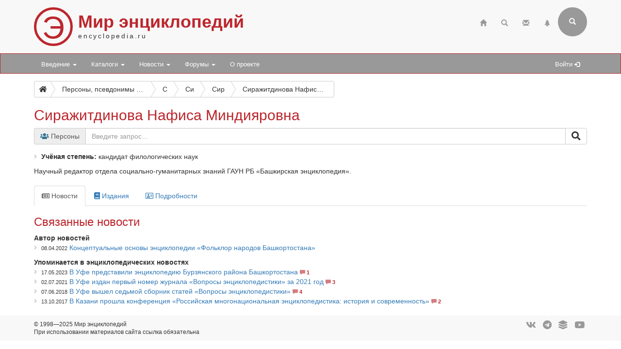

--- FILE ---
content_type: text/html; charset=utf-8
request_url: https://www.encyclopedia.ru/persons/sirazhitdinova_nafisa_mindiyarovna/
body_size: 7341
content:

<!DOCTYPE html>
<html>
	<head>
						<meta http-equiv="X-UA-Compatible" content="IE=edge">
		<meta name="viewport" content="width=device-width, initial-scale=1">
								<meta http-equiv="Content-Type" content="text/html; charset=utf-8" />
<meta name="robots" content="index, follow" />
<meta name="keywords" content="Нафиса Миндияровна Сиражитдинова" />
<meta name="description" content="Информация о персоне, псевдониме или персонаже «Сиражитдинова Нафиса Миндияровна»" />
<link href="/bitrix/cache/css/ru/bootstrap3/page_d1dad417812530199f3a12cb6016bf2b/page_d1dad417812530199f3a12cb6016bf2b_v1.css?17546658434295" type="text/css"  rel="stylesheet" />
<link href="/bitrix/cache/css/ru/bootstrap3/template_9c1d50695a0a477456400533a13e08ad/template_9c1d50695a0a477456400533a13e08ad_v1.css?17546658433017" type="text/css"  data-template-style="true" rel="stylesheet" />
<script>if(!window.BX)window.BX={};if(!window.BX.message)window.BX.message=function(mess){if(typeof mess==='object'){for(let i in mess) {BX.message[i]=mess[i];} return true;}};</script>
<script>(window.BX||top.BX).message({'JS_CORE_LOADING':'Загрузка...','JS_CORE_NO_DATA':'- Нет данных -','JS_CORE_WINDOW_CLOSE':'Закрыть','JS_CORE_WINDOW_EXPAND':'Развернуть','JS_CORE_WINDOW_NARROW':'Свернуть в окно','JS_CORE_WINDOW_SAVE':'Сохранить','JS_CORE_WINDOW_CANCEL':'Отменить','JS_CORE_WINDOW_CONTINUE':'Продолжить','JS_CORE_H':'ч','JS_CORE_M':'м','JS_CORE_S':'с','JSADM_AI_HIDE_EXTRA':'Скрыть лишние','JSADM_AI_ALL_NOTIF':'Показать все','JSADM_AUTH_REQ':'Требуется авторизация!','JS_CORE_WINDOW_AUTH':'Войти','JS_CORE_IMAGE_FULL':'Полный размер'});</script>

<script src="/bitrix/js/main/core/core.js?1724582023494198"></script>

<script>BX.Runtime.registerExtension({'name':'main.core','namespace':'BX','loaded':true});</script>
<script>BX.setJSList(['/bitrix/js/main/core/core_ajax.js','/bitrix/js/main/core/core_promise.js','/bitrix/js/main/polyfill/promise/js/promise.js','/bitrix/js/main/loadext/loadext.js','/bitrix/js/main/loadext/extension.js','/bitrix/js/main/polyfill/promise/js/promise.js','/bitrix/js/main/polyfill/find/js/find.js','/bitrix/js/main/polyfill/includes/js/includes.js','/bitrix/js/main/polyfill/matches/js/matches.js','/bitrix/js/ui/polyfill/closest/js/closest.js','/bitrix/js/main/polyfill/fill/main.polyfill.fill.js','/bitrix/js/main/polyfill/find/js/find.js','/bitrix/js/main/polyfill/matches/js/matches.js','/bitrix/js/main/polyfill/core/dist/polyfill.bundle.js','/bitrix/js/main/core/core.js','/bitrix/js/main/polyfill/intersectionobserver/js/intersectionobserver.js','/bitrix/js/main/lazyload/dist/lazyload.bundle.js','/bitrix/js/main/polyfill/core/dist/polyfill.bundle.js','/bitrix/js/main/parambag/dist/parambag.bundle.js']);
</script>
<script>(window.BX||top.BX).message({'LANGUAGE_ID':'ru','FORMAT_DATE':'DD.MM.YYYY','FORMAT_DATETIME':'DD.MM.YYYY HH:MI:SS','COOKIE_PREFIX':'BITRIX_SM','SERVER_TZ_OFFSET':'10800','UTF_MODE':'Y','SITE_ID':'ru','SITE_DIR':'/','USER_ID':'','SERVER_TIME':'1766065410','USER_TZ_OFFSET':'0','USER_TZ_AUTO':'Y','bitrix_sessid':'13cc2b1ef2e9724091d5c038e1e4c1f2'});</script>


<script src="/bitrix/js/main/ajax.min.js?172458203522194"></script>
<script>BX.setJSList(['/bitrix/components/bitrix/search.title/script.js','/bitrix/templates/bootstrap3/components/bitrix/search.title/bootstrap3/script.js']);</script>
<script>BX.setCSSList(['/bitrix/templates/bootstrap3/components/bitrix/search.page/suggest/style.css','/bitrix/templates/bootstrap3/components/bitrix/catalog/offers/bitrix/catalog.element/.default/style.css','/bitrix/templates/.default/ajax/ajax.css','/bitrix/templates/bootstrap3/components/bitrix/search.title/bootstrap3/style.css']);</script>


<script  src="/bitrix/cache/js/ru/bootstrap3/template_12eb8d4ecbf74b9a7a1000e425383fc2/template_12eb8d4ecbf74b9a7a1000e425383fc2_v1.js?175466584316937"></script>
<script type="text/javascript">var _ba = _ba || []; _ba.push(["aid", "0eff12cbb958563d63c51b71f0c6887b"]); _ba.push(["host", "www.encyclopedia.ru"]); (function() {var ba = document.createElement("script"); ba.type = "text/javascript"; ba.async = true;ba.src = (document.location.protocol == "https:" ? "https://" : "http://") + "bitrix.info/ba.js";var s = document.getElementsByTagName("script")[0];s.parentNode.insertBefore(ba, s);})();</script>


		<title>Сиражитдинова Нафиса Миндияровна</title>
								<link rel="stylesheet" href="/bitrix/templates/bootstrap3/css/bootstrap.css">
		<link rel="stylesheet" href="/bitrix/templates/bootstrap3/css/base.css?25">
		<link rel="stylesheet" href="https://use.fontawesome.com/releases/v5.6.3/css/all.css" integrity="sha384-UHRtZLI+pbxtHCWp1t77Bi1L4ZtiqrqD80Kn4Z8NTSRyMA2Fd33n5dQ8lWUE00s/" crossorigin="anonymous">
		<link rel="stylesheet" href="/bitrix/templates/bootstrap3/css/jquery.fancybox.css">

		<!--[if lt IE 9]>
			<script src="https://oss.maxcdn.com/html5shiv/3.7.3/html5shiv.min.js"></script>
			<script src="https://oss.maxcdn.com/respond/1.4.2/respond.min.js"></script>
		<![endif]-->
	</head>

	<body>
		
		<div class="header">
			<div class="container">
				<!-- row 1 -->
				<div class="row">
					<header class="col-xs-12">
						<span class="encicon encicon-xs visible-xs pull-left">Э</span>
						<span class="encicon encicon-sm hidden-xs">Э</span>
						<div id="site-title">
							<h1>Мир энциклопедий</h1>
							<span>encyclopedia.ru</span>
						</div>
													

<!--begin of Top100 --><!-- Top100 (Kraken) Counter -->
<script>
    (function (w, d, c) {
    (w[c] = w[c] || []).push(function() {
        var options = {
            project: 63058,
        };
        try {
            w.top100Counter = new top100(options);
        } catch(e) { }
    });
    var n = d.getElementsByTagName("script")[0],
    s = d.createElement("script"),
    f = function () { n.parentNode.insertBefore(s, n); };
    s.type = "text/javascript";
    s.async = true;
    s.src =
    (d.location.protocol == "https:" ? "https:" : "http:") +
    "//st.top100.ru/top100/top100.js";

    if (w.opera == "[object Opera]") {
    d.addEventListener("DOMContentLoaded", f, false);
} else { f(); }
})(window, document, "_top100q");
</script>
<noscript>
  <img src="//counter.rambler.ru/top100.cnt?pid=63058" alt="Топ-100" />
</noscript>
<!-- END Top100 (Kraken) Counter --><!-- end of Top100 code -->
<!--LiveInternet counter--><script>
new Image().src = "https://counter.yadro.ru/hit?r"+
escape(document.referrer)+((typeof(screen)=="undefined")?"":
";s"+screen.width+"*"+screen.height+"*"+(screen.colorDepth?
screen.colorDepth:screen.pixelDepth))+";u"+escape(document.URL)+
";h"+escape(document.title.substring(0,150))+
";"+Math.random();</script><!--/LiveInternet-->
<!-- Yandex.Metrika counter -->
<script type="text/javascript" >
   (function(m,e,t,r,i,k,a){m[i]=m[i]||function(){(m[i].a=m[i].a||[]).push(arguments)};
   m[i].l=1*new Date();
   for (var j = 0; j < document.scripts.length; j++) {if (document.scripts[j].src === r) { return; }}
   k=e.createElement(t),a=e.getElementsByTagName(t)[0],k.async=1,k.src=r,a.parentNode.insertBefore(k,a)})
   (window, document, "script", "https://mc.yandex.ru/metrika/tag.js", "ym");

   ym(97217497, "init", {
        clickmap:true,
        trackLinks:true,
        accurateTrackBounce:true,
        webvisor:true
   });
</script>
<noscript><div><img src="https://mc.yandex.ru/watch/97217497" style="position:absolute; left:-9999px;" alt="" /></div></noscript>
<!-- /Yandex.Metrika counter -->

												<div class="pull-right">
							<div class="navbar-icons hidden-xs">
																<ul class="nav navbar-icons-top navbar-nav pull-right">
									<li><a href="/" title="Главная"><span class="glyphicon glyphicon-home"></span></a></li>
									<li><a href="/search/" title="Страница поиска"><span class="glyphicon glyphicon-search"></span></a></li>
									<li><a href="/contacts/" title="Обратная связь"><span class="glyphicon glyphicon-envelope"></span></a></li>
									<li><a href="/map/" title="Карта сайта"><span class="glyphicon glyphicon-tree-conifer"></span></a></li>
								</ul>
							</div>
								<div class="navbar-right pull-right hidden-xs">
		<form class="search-form" role="search" action="/search/">
			<div class="form-group-header pull-right" id="search">
				<input id="title-search-input" name="q" value="" type="text" class="form-control" placeholder="Введите поисковый запрос" autocomplete="off">
				<button type="submit" class="form-control form-control-submit">Submit</button>
				<span class="search-label" title="Форма поиска (кликните для раскрытия)"><i class="glyphicon glyphicon-search"></i></span>
			</div>
		</form>
	</div>
<script type="text/javascript">
var jsControl = new JCTitleSearch({
	//'WAIT_IMAGE': '/bitrix/themes/.default/images/wait.gif',
	'AJAX_PAGE' : '/persons/sirazhitdinova_nafisa_mindiyarovna/',
	'CONTAINER_ID': 'search',
	'INPUT_ID': 'title-search-input',
	'MIN_QUERY_LEN': 2
});
</script>
						</div>
					</header>
				</div>
			</div>
		</div>

		<nav class="navbar navbar-default navbar-menue" data-spy="affix" data-offset-top="110">
			<div class="container">
				<div class="navbar-header">
					<button type="button" class="navbar-toggle" data-toggle="collapse" data-target="#topNavbar">
						<span class="icon-bar"></span>
						<span class="icon-bar"></span>
						<span class="icon-bar"></span>                        
					</button>
					<div id="sitename" style="display: none;">
						<div class="hidden-xs encicon-menue-sm"><span class="encicon encicon-xs2 encicon-bg-white">Э</span></div>
						<div class="visible-xs encicon-menue-xs"><span class="encicon encicon-xs encicon-bg-white">Э</span></div>
					</div>
				</div>
				<div>
					<div class="collapse navbar-collapse" id="topNavbar" style="padding-right: 0;">
						<!-- menue starts -->
						<ul class="nav navbar-nav">


	
	
					<li class="dropdown"><a class="dropdown-toggle" data-toggle="dropdown" href="/intro/">Введение <span class="caret"></span></a>
				<ul class="dropdown-menu">
		
	
	

	
	
		
							<li><a href="/intro/terms/">Энциклопедические термины</a></li>
			
		
	
	

	
	
		
							<li><a href="/intro/history/">История энциклопедий</a></li>
			
		
	
	

	
	
		
							<li><a href="/intro/nowadays/">Современные энциклопедии</a></li>
			
		
	
	

			</ul></li>	
	
					<li class="dropdown"><a class="dropdown-toggle" data-toggle="dropdown" href="/cat/">Каталоги <span class="caret"></span></a>
				<ul class="dropdown-menu">
		
	
	

	
	
		
							<li><a href="/cat/books/">Общий каталог энциклопедий</a></li>
			
		
	
	

	
	
		
							<li><a href="/cat/megaonline/">Каталог мегаэнциклопедий онлайн *</a></li>
			
		
	
	

	
	
		
							<li><a href="/cat/online/">Каталог энциклопедий онлайн *</a></li>
			
		
	
	

	
	
		
							<li><a href="/cat/soft/">Каталог электронных энциклопедий *</a></li>
			
		
	
	

	
	
		
							<li><a href="/cat/series/">Серии энциклопедических изданий</a></li>
			
		
	
	

	
	
		
							<li><a href="/cat/books/book/34818/">Большая российская энциклопедия</a></li>
			
		
	
	

	
	
		
							<li><a href="/cat/books/group/181/">Новая российская энциклопедия</a></li>
			
		
	
	

	
	
		
							<li><a href="/cat/books/book/2642/">Православная энциклопедия</a></li>
			
		
	
	

			</ul></li>	
	
					<li class="dropdown"><a class="dropdown-toggle" data-toggle="dropdown" href="/news/">Новости <span class="caret"></span></a>
				<ul class="dropdown-menu">
		
	
	

	
	
		
							<li><a href="/news/enc/">Энциклопедические новости</a></li>
			
		
	
	

	
	
		
							<li><a href="/news/site/">Новости по сайту</a></li>
			
		
	
	

			</ul></li>	
	
					<li class="dropdown"><a class="dropdown-toggle" data-toggle="dropdown" href="/forum/">Форумы <span class="caret"></span></a>
				<ul class="dropdown-menu">
		
	
	

	
	
		
							<li><a href="/forum/search/">Поиск по форумам</a></li>
			
		
	
	

	
	
		
							<li><a href="/forum/forum2/">Отзывы об энциклопедиях</a></li>
			
		
	
	

	
	
		
							<li><a href="/forum/forum6/">Комментарии к новостям</a></li>
			
		
	
	

	
	
		
							<li><a href="/forum/forum4/">Продажа энциклопедий</a></li>
			
		
	
	

	
	
		
							<li><a href="/forum/forum1/">Происхождение и значение фамилий</a></li>
			
		
	
	

	
	
		
							<li><a href="/forum/forum3/">Поиск информации</a></li>
			
		
	
	

	
	
		
							<li><a href="/forum/forum7/">Размышления</a></li>
			
		
	
	

	
	
		
							<li><a href="/forum/forum5/">Вопросы по сайту</a></li>
			
		
	
	

			</ul></li>	
	
		
							<li><a href="/about/">О проекте</a></li>
			
		
	
	


</ul>
						<!-- menue ends -->

						
						<!-- personal menue starts -->
												<ul class="nav navbar-nav navbar-icons-log pull-right hidden-xs">
							<li id="search-link" style="display: none;"><a href="#" title="Поисковая форма"><span class="glyphicon glyphicon-search"></span></a></li>
							<li><a href="/auth/" title="Авторизация на сайте">Войти <span class="glyphicon glyphicon-log-in"></span></a></li>
													</ul>
						<!-- personal menue ends -->
					</div>					
				</div>
			</div>
		</nav>

		<!-- page content starts -->

		<div class="container">
			<div class="row">
				<div class="col-xs-12">

					
						
						
					<nav aria-label="breadcrumb"><div id="bc1" class="btn-group btn-breadcrumb"><a href="/" class="btn btn-default" title="Главная"><i class="fas fa-home"></i></a><div class="btn btn-default">...</div><a href="/persons/" class="btn btn-default" title="Персоны, псевдонимы и персонажи"><div>Персоны, псевдонимы и персонажи</div></a><a href="/persons/letter/s/" class="btn btn-default" title="С"><div>С</div></a><a href="/persons/letter/si/" class="btn btn-default" title="Си"><div>Си</div></a><a href="/persons/letter/sir/" class="btn btn-default" title="Сир"><div>Сир</div></a><a class="btn btn-default btn-active" title="Сиражитдинова Нафиса Миндияровна"><div>Сиражитдинова Нафиса Миндияровна</div></a></div></nav>
					<h2>Сиражитдинова Нафиса Миндияровна</h2>

					
<div class="search-page">

	<form action="/persons/" method="get" role="search">
		<div class="form-group">
			<div class="input-group">
															
						<div class="input-group-addon">
														<i class="fas fa-users text-info"></i>&nbsp;Персоны						</div>
																		<input size="40" name="q" value="" class="form-control" type="text" autocomplete="off" placeholder="Введите запрос…">
								<span class="input-group-btn">
					<button class="btn btn-default" type="submit" value="search_go" title="Искать" /><i class="fas fa-search fa-lg"></i></button>
				</span>		
			</div>
			<input type="hidden" name="how" value="r" />
	
			
		</div>
	</form>
	

	
		
</div> 













<div class="card-detail">
	<div class="row no-gutters">
				<div class="col-sm-12">
										<ul class="custom-bullet card-props-basic">

					
					
							<li><span class="prop-title">Учёная степень</span><span class="prop-value">кандидат филологических наук</span></li>

						
				</ul>
											</div>
	</div>
			<div id="annotation" class="container">
			<div class="row">
				Научный редактор отдела социально-гуманитарных знаний ГАУН РБ «Башкирская энциклопедия».			</div>
		</div>
				<div class="card-detail-tabs">
			<ul class="nav nav-tabs nav-card-detail">
									<li class="active"><a data-toggle="tab" href="#news"><i class="far fa-newspaper"></i> Новости</a></li>
									<li><a data-toggle="tab" href="#editions"><i class="fas fa-book"></i> Издания</a></li>
									<li><a data-toggle="tab" href="#details"><i class="far fa-address-card"></i> Подробности</a></li>
							</ul>
			<div class="tab-content">
									<div id="news" class="tab-pane fade in active">
						<h3>Связанные новости</h3>

															<span class="prop-title-tab-grp-title">Автор новостей</span>
								
																

								
									
																					<ul class="custom-bullet">
										
																				

										
											
											
										
																																																												<li><span class="before-link">08.04.2022</span> <a href="/news/enc/detail/83249/">Концептуальные основы энциклопедии «Фольклор народов Башкортостана»</a></li>
																																														
																					</ul>
										
									
								
																<span class="prop-title-tab-grp-title">Упоминается в энциклопедических новостях</span>
								
																

								
									
																					<ul class="custom-bullet">
										
																				

										
											
											
										
																																																												<li><span class="before-link">17.05.2023</span> <a href="/news/enc/detail/82785/">В Уфе представили энциклопедию Бурзянского района Башкортостана</a> <span class="forum-stats" title="комментариев 1"><i class="glyphicon glyphicon-comment" aria-hidden="true"></i> 1</span></li>
																											<li><span class="before-link">02.07.2021</span> <a href="/news/enc/detail/79413/">В Уфе издан первый номер журнала «Вопросы энциклопедистики» за 2021 год</a> <span class="forum-stats" title="комментариев 3"><i class="glyphicon glyphicon-comment" aria-hidden="true"></i> 3</span></li>
																											<li><span class="before-link">07.06.2018</span> <a href="/news/enc/detail/73768/">В Уфе вышел седьмой сборник статей «Вопросы энциклопедистики»</a> <span class="forum-stats" title="комментариев 4"><i class="glyphicon glyphicon-comment" aria-hidden="true"></i> 4</span></li>
																											<li><span class="before-link">13.10.2017</span> <a href="/news/enc/detail/71889/">В Казани прошла конференция «Российская многонациональная энциклопедистика: история и современность»</a> <span class="forum-stats" title="комментариев 2"><i class="glyphicon glyphicon-comment" aria-hidden="true"></i> 2</span></li>
																																														
																					</ul>
										
									
								
													
					</div>					
									<div id="editions" class="tab-pane fade">
						<h3>Автор/редактор изданий</h3>

						
																

								
									
																					<ul class="custom-bullet">
										
																				

										
											
											
										
																																														<li><i class="fas fa-book" title="Книги бумажные" aria-hidden="true"></i> Книги бумажные<ul class="custom-bullet"><li><a href="/cat/books/book/11334/">Вопросы энциклопедистики. Выпуск 2</a> (2012)</li><li><a href="/cat/books/book/8976/">Исторический опыт, актуальные проблемы развития российской региональной энциклопедистики: материалы Всероссийской научно-практической конференции с международным участием (Уфа, 27–28 сентября 2012 г.)</a> (2012)</li><li><a href="/cat/books/book/11386/">Вопросы энциклопедистики. Выпуск 3</a> (2013)</li><li><a href="/cat/books/book/11387/">Вопросы энциклопедистики. Выпуск 4</a> (2014)</li><li><a href="/cat/books/book/11424/">Вопросы энциклопедистики. Выпуск 5</a> (2015)</li><li><a href="/cat/books/book/32994/">Региональные энциклопедии в современной научной инфокоммуникационной системе России: материалы Всероссийской научно-практической конференции с международным участием (Уфа, 29–30 сентября 2016 г.)</a> (2016)</li><li><a href="/cat/books/book/10074/">Вопросы энциклопедистики. Выпуск 6</a> (2017)</li><li><a href="/cat/books/book/8996/">Российская  многонациональная энциклопедистика: история и современность: Всероссийская научная конференция с международным  участием (г. Казань, 12–13 октября 2017 г.)</a> (2017)</li><li><a href="/cat/books/book/10107/">Вопросы энциклопедистики. Выпуск 7</a> (2018)</li><li><a href="/cat/books/book/15734/">Современная российская региональная энциклопедистика: место и роль в обществе, перспективы развития: материалы Всероссийской научно-практической конференции с международным участием (Уфа, 21–22 ноября 2019 г.)</a> (2019)</li><li><a href="/cat/books/book/8111/">История и современное состояние энциклопедистики</a> (2021)</li></ul></li><li><i class="fas fa-file-download" title="Книги электронные" aria-hidden="true"></i> Книги электронные<ul class="custom-bullet"><li><a href="/cat/books/book/8622/">Темясово: энциклопедия</a> (2021)</li></ul></li>																																	
																					</ul>
										
									
								
													
					</div>					
									<div id="details" class="tab-pane fade">
						<h3>Дополнительная информация</h3>

															<span class="prop-title-tab-grp-title">ФИО</span>
								
																

								
									
																					<ul class="custom-bullet">
										
																				

										
											
										
																																												<li><span class="prop-title-details">Предыдущее ФИО</span>
																											<a href="/persons/zaripova_nafisa_mindiyarovna/">Зарипова Нафиса Миндияровна</a>														
												</li>
																					
																					</ul>
										
									
								
																<span class="prop-title-tab-grp-title">Контакты, страницы</span>
								
																

								
									
																					<ul class="custom-bullet">
										
																				

										
											
										
																																												<li><span class="prop-title-details">E-mail</span>
																																										<ul class="custom-bullet">
																																																			<li>2500672@mail.ru</li>
																																			<li>birusa-raf@mail.ru</li>
																																																</ul>
																												
												</li>
																					
										
									
								
									
										
																				

										
											
										
																																												<li><span class="prop-title-details">Личная страница</span>
																																										<ul class="link-bullet card-props-links">
																<li><a href="https://vk.com/id147259696" target="_blank" class="btn btn-default btn-md" role="button" title="https://vk.com/id147259696">https://vk.com/id147259696</a></li><li><a href="https://ru-ru.facebook.com/nafisa.sirazhitdinova" target="_blank" class="btn btn-default btn-md" role="button" title="https://ru-ru.facebook.com/nafisa.sirazhitdinova">https://ru-ru.facebook.com/nafisa.sirazhitdinova</a></li>
															</ul>
																												
												</li>
																					
																					</ul>
										
									
								
													
					</div>					
								
			</div>
		</div>	
	</div>
									

														<div style="margin-top: 10px; padding-bottom: 10px;"><script type="text/javascript">
<!--
var _acic={dataProvider:10,allowCookieMatch:false};(function(){var e=document.createElement("script");e.type="text/javascript";e.async=true;e.src="https://www.acint.net/aci.js";var t=document.getElementsByTagName("script")[0];t.parentNode.insertBefore(e,t)})()
//-->
</script></div>
							
				</div>
			</div>
		</div>

		<!-- page content ends -->

		<div class="footer">
			<div class="container">
				<div class="row">
					<footer>
						<div class="col-md-6">
							<div>
								<ul class="list-unstyled credits">
								<li>© 1998—2025 Мир энциклопедий</li>
								<li>При использовании материалов сайта ссылка обязательна</li>
								</ul>
							</div>
						</div>
						<div class="col-md-6">
							<ul class="list-inline list-unstyled channels">
							<li><a href="https://vk.com/encyclopedia_ru" rel="noopener noreferrer nofollow" target="_blank"><i class="fab fa-vk fa-lg" title="VK"></i></a></li>
							<li><a href="https://t.me/encyclopedia_rus" rel="noopener noreferrer nofollow" target="_blank"><i class="fab fa-telegram fa-lg" title="Telegram"></i></a></li>
							<li><a href="https://plvideo.ru/@encyclopedia_ru" rel="noopener noreferrer nofollow" target="_blank"><i class="fas fa-layer-group fa-lg" title="Платформа"></i></a></li>
							<li><a href="https://www.youtube.com/@encyclopedia_ru" rel="noopener noreferrer nofollow" target="_blank"><i class="fab fa-youtube fa-lg" title="YouTube"></i></a></li>
							</ul>
						</div>
					</footer>
				</div>
			</div>
		</div>

		<script src="/bitrix/templates/bootstrap3/js/jquery-3.3.1.js"></script>
		<script src="/bitrix/templates/bootstrap3/js/bootstrap.js"></script>
		<script src="/bitrix/templates/bootstrap3/js/main.js?19"></script>
		<script src="/bitrix/templates/bootstrap3/js/jquery.fancybox.js"></script>
	</body>
</html>

--- FILE ---
content_type: text/css
request_url: https://www.encyclopedia.ru/bitrix/templates/bootstrap3/css/base.css?25
body_size: 4385
content:
body {
	position: relative; 
}

div.header, div.footer {
	background-color: #F8F8F8;
}



/* Bootstrap icon */
.encicon {
	display: inline-block;
	font-weight: 500;
	color: #BC262C;
	text-align: center;
	cursor: default;
	border-radius: 50%;
	background-color: transparent;
}

.encicon-sm {
	width: 80px;
	height: 80px;
	font-size: 64px;
	line-height: 74px;
	border: 5px solid #BC262C;
}

.encicon-xs {
	width: 40px;
	height: 40px;
	font-size: 34px;
	line-height: 36px;
	border: 3px solid #BC262C;
}

.encicon-xs2 {
	width: 36px;
	height: 36px;
	font-size: 30px;
	line-height: 32px;
	border: 3px solid #BC262C;
}

.encicon-bg-white {
	background-color: #FFF;
}

.encicon-menue-xs {
	padding-top: 4px;
	padding-left: 15px;
}

.encicon-menue-sm {
	padding-top: 2px;
	padding-right: 5px;
}



header {
	padding-top: 15px;
	padding-bottom: 15px;
}

header div {
	display: inline-block;
	padding-left: 0.5em;
}

header h1 {
	font-weight: bold;
	padding: 0;
	margin: 0;
}

h1, h2, h3, h4, h5, h6 {
	color: #BC262C;
}

/*h1.likeh2 {
	font-size: 1.875em;
}*/

@media (max-width: 767px) {
	header h1 {
		font-size: 1.5em;
		line-height: 0.8em;
	}
	h2 {
		font-size: x-large;
	}
	h3 {
		font-size: large;
	}
}

@media (min-width: 768px) and (max-width:991px) {
	header h1 {
		font-size: 2.5em;
	}
}

header h1.title-md-search {
	font-size: 1.8em;
}

header h1 + span {
	letter-spacing: 0.2em;
}

header div.navbar-icons {
	position: absolute;
	top: 15px;
	right: 75px;
	margin: 0;
	padding: 0;
	height:60px;
	display: -webkit-flex;
	-webkit-align-items: center;
	display: flex;
	align-items: center;
}

header div.navbar-icons span.glyphicon {
	color: #999;
}

header div.navbar-icons a:hover span.glyphicon {
	color: #C82B31;
}

header div.navbar-icons li.active span.glyphicon {
	color: #BC262C;
}

header div.navbar-icons ul.navbar-nav a {
	background-color: transparent;
}

footer {
	margin-top: 10px;
	/*padding: 15px;*/
}

@media (max-width: 991px) {
	footer .col-md-6:nth-child(even) {
		margin-top: 10px;
	}
}

@media (min-width: 992px) {
	footer .col-md-6:nth-child(even) {
		text-align: right;
	}
}

footer .credits {
	font-size: smaller;
}

footer .channels i {
	color: #999;
}

footer .channels a:hover i {
	color: #000;
}

.affix {
	top:0;
	width: 100%;
	z-index: 9999 !important;
}



/* background color and navigation menu frame color */
.navbar-default {
	background-color: #999;
	border-color: #BC262C;	
}

#topNavbar {
	padding-left: 0;
}

/* text color for navigation menu items */
.navbar-default .navbar-nav > li > a {
	color: #FFF;
}

/* color & background of menu item when mouse pointer is over or focused */
.navbar-default .navbar-nav > li > a:hover,
.navbar-default .navbar-nav > li > a:focus {
	color: #FFF;
	background-color: #C82B31;
}

/* color & background of active menu item when mouse pointer is over or focused */
.navbar-default .navbar-nav > .active > a, 
.navbar-default .navbar-nav > .active > a:hover, 
.navbar-default .navbar-nav > .active > a:focus {
	color: #FFF;
	background-color: #BC262C;
}

/* color & background of open menu item and when mouse pointer is over or focused */
.navbar-default .navbar-nav > .open > a, 
.navbar-default .navbar-nav > .open > a:hover, 
.navbar-default .navbar-nav > .open > a:focus {
	color: #ecf0f1;
	background-color: #BC262C;
}

@media (min-width: 768px) {
/* color & background of active dropdown menu item when mouse pointer is over or focused */
	.navbar-default .navbar-nav > li.dropdown > ul.dropdown-menu > .active > a, 
	.navbar-default .navbar-nav > li.dropdown > ul.dropdown-menu > .active > a:hover, 
	.navbar-default .navbar-nav > li.dropdown > ul.dropdown-menu > .active > a:focus {
		background-color: #999;
	}

/* decreasing navbar height (2)  */
    .navbar {
		min-height: 42px;
	}

	.navbar-nav > li > a {
		padding-bottom: 10px;
		line-height: 15px;
	}

/*  color, background & padding of dropdown-menu elements, including mouseover and focusing (3) */
	.navbar-default .navbar-nav > .dropdown > ul.dropdown-menu {
		color: #4F4F4F;
		background-color: #F5F5F5;
	}

	.navbar-default .navbar-nav > .dropdown > ul.dropdown-menu > li > a {
		padding: 4px 10px;
	}

	.navbar-default .navbar-nav > .dropdown > ul.dropdown-menu > li > a:hover, 
	.navbar-default .navbar-nav > .dropdown > ul.dropdown-menu > li > a:focus {
		background-color: #D6D6D6;
	}

/* grid columns divider (4) */
    .grid-divider {
        position: relative;
        padding: 0;
    }
    .grid-divider>[class*='col-'] {
        position: static;
    }
    .grid-divider>[class*='col-']:nth-child(n+2):before {
        content: "";
        border-left: 1px solid #DDD;
        position: absolute;
        top: 0;
		left: 50%; /* property setting precisely centers the divider, but works only with 2 columns */
        bottom: 0;
    }
    /*.col-padding {
        padding: 0 15px;
    }*/
}

/* caret color of drop-down menu items */
.navbar-default .navbar-nav > .dropdown > a .caret {
	border-top-color: #FFF;
	border-bottom-color: #FFF;
}

/* caret color of drop-down menu items when mouse pointer is over or focused */
.navbar-default .navbar-nav > .dropdown > a:hover .caret,
.navbar-default .navbar-nav > .dropdown > a:focus .caret {
	border-top-color: #FFF;
	border-bottom-color: #FFF;
}

/* caret color of open menu items */
.navbar-default .navbar-nav > .open > a .caret, 
.navbar-default .navbar-nav > .open > a:hover .caret, 
.navbar-default .navbar-nav > .open > a:focus .caret {
	border-top-color: #FFF;
	border-bottom-color: #FFF;
}

/* CSS styles for mobile devices */
/* Frame color of the button that opens the menu */
.navbar-default .navbar-toggle {
	border-color: #FFF;
}

/* background of the button that opens the menu when mouse pointer is over or focused */
.navbar-default .navbar-toggle:hover,
.navbar-default .navbar-toggle:focus {
	background-color: #BC262C;
}

/* stripes color in the button that opens the menu */
.navbar-default .navbar-toggle .icon-bar {
	background-color: #ecf0f1;
}

@media (max-width: 767px) {

/* margin settings for menue items */
	.navbar-default .navbar-nav > li > a,
	.navbar-default .navbar-nav > .dropdown > ul.dropdown-menu > li > a {
		margin-left: 10px;
	}

/* menu items color in drop-down lists */
	.navbar-default .navbar-nav .open .dropdown-menu > li > a {
		color: #ecf0f1;
	}

/* color and background of the menu item in drop-down lists when mouse pointer is over or focused */
.navbar-default .navbar-nav .open .dropdown-menu > li > a:hover,
.navbar-default .navbar-nav .open .dropdown-menu > li > a:focus {
	color: #ecf0f1;
	background-color: #666;
	}
}

.navbar {
	margin-bottom: 0px;
}


@media (min-width: 768px) {
	.navbar {
		border-radius: 0px;
	}
}



/* buttons */

btn-default:active,
.btn-default.active,
.open > .dropdown-toggle.btn-default {
	color: #FFF;
	background-color: #999;
	border-color: #adadad;
}

/* news, catalogue */

ul.news-list > li > a:link,
ul.news-list > li > a:visited,
ul.sections-list > li > a:link,
ul.sections-list > li > a:visited {
	text-decoration: none;
}

ul.news-list > li > a:hover,
ul.news-list > li > a:active,
ul.sections-list > li > a:hover,
ul.sections-list > li > a:active {
	text-decoration: underline;
}

ul.news-list > li > span.glyphicon,
ul.news-list > li > span.news-stats,
ul.sections-list > li span.glyphicon,
ul.sections-list > li span.sections-stats {
	color: #BC262C;
	font-size: 0.8em;
}

ul.news-list > li .glyphicon,
ul.sections-list > li .glyphicon {
	opacity: 0.6;
}

ul.news-list > li > span.news-stats,
ul.sections-list > li span.sections-stats {
	font-weight: bold;
}

ul.news-list > li,
ul.sections-list > li {
	padding: 5px 0px;
}

/* news */

ul.news-list > li > span.news-date-time {
	font-size: 0.8em;
}

q {
	display: block;
	position:relative;
	max-width: 500px;
	margin: 20px 0;
	line-height: 1.4;
}

q.unlimited {
	max-width: none;
}

q:before {
	display: inline-block;
	font-family: "Font Awesome 5 Free";
	font-weight: 900;
	content: "\f10d";
	font-size: 1.5em;
	color: #999;
    top:0;
    left:0;
	padding-right:10px;
}

blockquote {
	margin: 20px 0;
	font-size: 1em;
}

q div,
blockquote div {
	font-weight: bold;
}

div.help div.popover-content,
q div.popover-content,
blockquote div.popover-content {
    font-weight: normal;
}

blockquote div {
	margin-top: 20px;
}

div.help {
	padding: 10px;
	margin: 10px 0;
	background: #f2f2f2;
	border: 1px solid #ddd;
	border-radius: 4px;
}

/*div.help > div {
	font-weight: bold;
	margin-bottom: 10px;
}*/

div.help h3 {
	margin-top: 0;
}

div.help .img-thumbnail {
	padding: 0;
}

/* (!) parent selector */
table.table-striped:has(+ div.help) {
	margin-bottom: 0;
}

span.spacing {
	letter-spacing: 0.3em;
}

/* catalogue */

ol {
	padding-left: 25px;
}

ul.custom-bullet,
ul.sections-list {
	padding-left: 15px;
}

ol,
ul.custom-bullet {
	overflow: auto;
}

/* temporary solution with hope of parent selector */
/*ol.custom-bullet-note, ul.custom-bullet-note {
	overflow: visible!important;
}*/

ul.custom-bullet-tabs,
ul.sections-list {
	margin-bottom: 0;
}

.custom-bullet li {
    display: block;
}

.custom-bullet li:before
{
    /*Using a Bootstrap glyphicon as the bullet point*/
    content: "\e080";
    font-family: 'Glyphicons Halflings';
    font-size: 9px;
    float: left;
    margin-top: 4px;
    margin-left: -17px;
    color: #CCCCCC;
}

div.help > ul.custom-bullet {
	margin-bottom: 0;
}

/* forms */

/* required fields */
.form-group.required .control-label:after {
  content: "*";
  color: #d9534f;
}

/* file property descriptions */
span.filedesc {
	font-size: smaller; 
}
span.filedesc span:after {
  content: ":";
}

.form-group .help-block {
	margin-bottom: 0;
}

/* resets some defaults from .form-control to inline form element  */
.form-control-inline {
	display: inline;
	width: auto;
}

/* pseudo :last-child of .input-group-addon */
.pseudo-last-child {
	border-left: 0;
	border-top-right-radius: 4px!important;
	border-bottom-right-radius: 4px!important;
}

/* removes vertical borders in .input-group-addon */
.clear-v-borders {
	border-left: 0;
	border-right: 0;
}

/* search form in header */

.search-form .form-group-header input.form-control::-webkit-input-placeholder {
	display:none;
}

.search-form .form-group-header input.form-control::-moz-placeholder {
	display:none;
}

.navbar-right{
	width:60px; /*or I can probably just use columns*/
	margin-right: 0;
	padding-left: 0;
}

.navbar-right form {
	width:100%;
}

.form-group-header {
	position:relative;
	width:0%;
	min-width:60px;
	height:60px;
	overflow:hidden;
	transition: width 1s;
	backface-visibility:hidden;
}

.form-group-header input.form-control {
	position:absolute;
	top:0;
	right:0;
	outline:none;
	width:100%;
	height:60px;
	margin:0;
	z-index:10;
	display: none;
}

.form-group-header input[type="text"].form-control {
	-webkit-appearence:none;
	-webkit-border-radius:0;
}

.form-control-submit,
.search-label {
	width:60px;
	height:60px;
	position:absolute;
	right:0;
	top:0;
	padding:0;
	margin:0;
	text-align:center;
	cursor:pointer;
	line-height:60px;
	background:#999;
	color: #FFF;
	border-radius: 50%;
}

.search-label:hover {
	background-color: #BC262C;
}

.form-control-submit {
	background:#fff; /*stupid IE*/
	opacity: 0;
	color:transparent;
	border:none;
	outline:none;
	z-index:-1;
}

.search-label {
	z-index:90;
}

.form-group-header.sb-search-open,
.no-js .sb-search-open {
	width:600px;
}

.form-group-header.sb-search-open .search-label,
.no-js .sb-search .search-label {
	background-color: #BC262C;
	color: #fff;
	z-index: 11;
	border-radius: 0;
}

.form-group-header.sb-search-open .form-control-submit,
.no-js .form-control .form-control-submit {
	z-index: 90;
}

.form-group-header.sb-search-open input.form-control,
.no-js .form-control input.form-control {
	display: inline;
}

.form-group-header input.form-control.input-warning,
.no-js .input-warning {
	border: 2px solid #cc0000;
}

.form-group-header input.form-control.input-warning::placeholder,
.no-js .input-warning::placeholder { /* Chrome, Firefox, Opera, Safari 10.1+ */
	color: #cc0000;
	opacity: 1; /* Firefox */
}

.form-group-header input.form-control.input-warning:-ms-input-placeholder,
.no-js .input-warning:-ms-input-placeholder { /* Internet Explorer 10-11 */
	color: #cc0000;
}

.form-group-header input.form-control.input-warning::-ms-input-placeholder,
.no-js .input-warning::-ms-input-placeholder { /* Microsoft Edge */
	color: #cc0000;
}



/* breadcrumbs default */

.breadcrumb {
	background-color: transparent;
	font-size: 0.8em;
}

.breadcrumb > li.breadcrumb-item {
display: inline;
}



/* breadcrumbs enhanced */

.btn-breadcrumb.btn-group {
	padding-top: 15px;
}

.btn-breadcrumb .btn:not(:last-child):after {
  content: " ";
  display: block;
  width: 0;
  height: 0;
  border-top: 17px solid transparent;
  border-bottom: 17px solid transparent;
  border-left: 10px solid white;
  position: absolute;
  top: 50%;
  margin-top: -17px;
  left: 100%;
  z-index: 3;
}
.btn-breadcrumb .btn:not(:last-child):before {
  content: " ";
  display: block;
  width: 0;
  height: 0;
  border-top: 17px solid transparent;
  border-bottom: 17px solid transparent;
  border-left: 10px solid rgb(173, 173, 173);
  position: absolute;
  top: 50%;
  margin-top: -17px;
  margin-left: 1px;
  left: 100%;
  z-index: 3;
}

.btn-breadcrumb .btn {
  padding:6px 12px 6px 24px;  
}
.btn-breadcrumb .btn:first-child {
  padding:6px 6px 6px 10px;
}
.btn-breadcrumb .btn:last-child {
  padding:6px 18px 6px 24px;
}

/** default button **/
.btn-breadcrumb .btn.btn-default:not(:last-child):after {
  border-left: 10px solid #fff;
}
.btn-breadcrumb .btn.btn-default:not(:last-child):before {
  border-left: 10px solid #ccc;
}
.btn-breadcrumb .btn.btn-default:hover:not(:last-child):after {
  border-left: 10px solid #ebebeb;
}
.btn-breadcrumb .btn.btn-default:hover:not(:last-child):before {
  border-left: 10px solid #adadad;
}

/** active button **/
.btn-breadcrumb .btn.btn-default.btn-active {
	cursor: default;
}

/* the responsive part */

.btn-breadcrumb > * > div {
    /* With less: .text-overflow(); */
    white-space: nowrap;
    overflow: hidden;
    text-overflow: ellipsis;
}

.btn-breadcrumb > *:nth-child(n+2) {
  display:none;
}

/* === for phones =================================== */
@media (max-width: 767px) {
    .btn-breadcrumb > *:nth-last-child(-n+2) {
        display:block;
    } 
    .btn-breadcrumb > * div {
        max-width: 60px;
    }
}

/* === for tablets ================================== */
@media (min-width: 768px) and (max-width:991px) {
    .btn-breadcrumb > *:nth-last-child(-n+4) {
        display:block;
    } 
    .btn-breadcrumb > * div {
        max-width: 100px;
    }
}

/* === for desktops ================================== */
@media (min-width: 992px) {
    .btn-breadcrumb > *:nth-last-child(-n+6) {
        display:block;
    } 
    .btn-breadcrumb > * div {
        max-width: 170px;
    }
}



/* rss */

div.rss {
	display: block;
}

div.rss i {
	font-size: larger;
	color: #FFA500;
}

div.rss i:hover {
	color: #FF4500;
}



/* etc */

/* font size for navbar-icons, menu items, news list, breadcrumb  */
ul.navbar-icons-log span.glyphicon,
.navbar-default .navbar-nav > li > a,
.navbar-default .navbar-nav > .dropdown > ul.dropdown-menu > li > a,
ul.news-list > li > span.subtitle {
	font-size: 0.9em;
}

/* margins before supposed page breaks & block breaks */
ul.sections-list-last > li:last-child,
p:last-child,
.last-before-footer {
	margin-bottom: 15px;
}

/* margins before unfiltered elements which are preceded by list of sections. Sections & elements may be divided by pager */
ul[class*="sections-list"] + [class~="line-element"],
ul[class*="sections-list"] + [class~="last-before-footer"] {
	margin-top: 20px;
}

/* margins after news list in an appropriate tab */
[class~="tab-pane"] > ul[class*="news-list"] {
	margin-bottom: 10px;
}

/* search request examples */
.search-page dt
{
	font-style: italic;
}

/* pagination */

ul.pagination {
	margin-top: 5px;	
	margin-bottom: 0;
}

ul.pagination > li > a,
ul.pagination > li > a:hover {
	color: #000;
}

ul.pagination > .active > span,
ul.pagination > .active > span:hover {
	background-color: #999;
    border-color: #ddd;
}

/* handling long words and URLs */
.dont-break-out {

	/* These are technically the same, but use both */
	overflow-wrap: break-word;
	word-wrap: break-word;

	-ms-word-break: break-all;
	/* This is the dangerous one in WebKit, as it breaks things wherever */
	word-break: break-all;
	/* Instead use this non-standard one: */
	word-break: break-word;

	/* Adds a hyphen where the word breaks, if supported (No Blink) */
	-ms-hyphens: auto;
	-moz-hyphens: auto;
	-webkit-hyphens: auto;
	hyphens: auto;
}

/* alerts */

.alert-info {
	color: #000;
    background-color: #fff;
    border-color: #ddd;
}

/*.alert-info .fas,
.card-detail .alert-info .far {
	color: #31708f;
}*/

/* from 4th version */

.alert-secondary {
    color: #383d41;
    background-color: #eceeef;
    border-color: #d6d8db;
}

/* handling images */

img.img-grayscale {
    filter: gray; /* IE6-9 */
    -webkit-filter: grayscale(1); /* Google Chrome, Safari 6+ & Opera 15+ */
    filter: grayscale(1); /* Microsoft Edge and Firefox 35+ */
}

/* Disable grayscale on hover */
img.img-grayscale:hover {
  -webkit-filter: grayscale(0);
  filter: none;
}